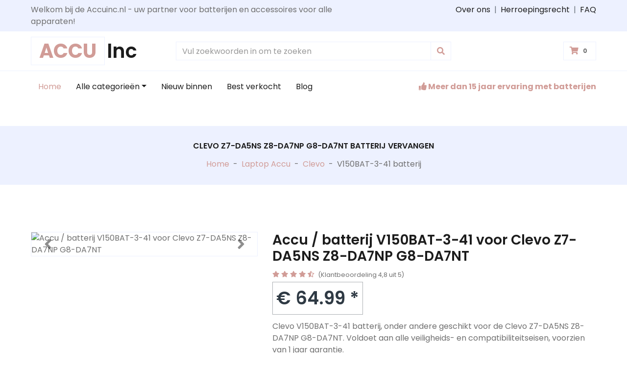

--- FILE ---
content_type: text/html; charset=UTF-8
request_url: https://www.accuinc.nl/detail-clevo-V150BAT-3-41-battery-model-CL7649MAY
body_size: 11724
content:
<!DOCTYPE html>
<html lang="nl">
<head>
    <meta charset="utf-8">
    <meta content="width=device-width, initial-scale=1.0" name="viewport">
    <meta name="csrf-token" content="1cVn7CXx98k4DntbcGrukkUleioheJDCLGh1T1o8">
    <meta name="robots" content="index,follow" />
    <title>Accu / batterij V150BAT-3-41 voor Clevo Z7-DA5NS Z8-DA7NP G8-DA7NT</title>
    <meta name="keywords"  content="Clevo Z7-DA5NS Z8-DA7NP G8-DA7NT batterij vervangen, V150BAT-3-41, Clevo V150BAT-3-41,V150BAT-3-41 batterij,batterij Clevo Z7-DA5NS Z8-DA7NP G8-DA7NT,Clevo model V150BAT-3-41 11.55V 41Wh,V150BAT-3-41 41Wh 11.55V,Clevo V150BAT-3-41 Laptop Accu,batterij Clevo V150BAT-3-41,Clevo V150BAT-3-41 Accu vervangen.">
    <meta name="description"  content="Zoek niet langer, deze V150BAT-3-41 batterij is perfect voor uw apparaat! Deze accu is betaalbaar, direct leverbaar en op maat gemaakt voor uw Clevo Z7-DA5NS Z8-DA7NP G8-DA7NT.Wees gerust om een Clevo V150BAT-3-41 batterij vervangen te kopen!">
    <meta property="og:title"  content="Accu / batterij V150BAT-3-41 voor Clevo Z7-DA5NS Z8-DA7NP G8-DA7NT"/>
    <meta property="og:description"  content="Zoek niet langer, deze V150BAT-3-41 batterij is perfect voor uw apparaat! Deze accu is betaalbaar, direct leverbaar en op maat gemaakt voor uw Clevo Z7-DA5NS Z8-DA7NP G8-DA7NT.Wees gerust om een Clevo V150BAT-3-41 batterij vervangen te kopen!"/>
    <meta property="twitter:title" content="Accu / batterij V150BAT-3-41 voor Clevo Z7-DA5NS Z8-DA7NP G8-DA7NT"/>
    <meta property="twitter:description" content="Zoek niet langer, deze V150BAT-3-41 batterij is perfect voor uw apparaat! Deze accu is betaalbaar, direct leverbaar en op maat gemaakt voor uw Clevo Z7-DA5NS Z8-DA7NP G8-DA7NT.Wees gerust om een Clevo V150BAT-3-41 batterij vervangen te kopen!"/>
    <meta name="twitter:card" content="product"/>
    <meta name="twitter:site" content="Accuinc"/>
    <meta property="twitter:image" content="https://www.batteriexpert.com/img/V150BAT-3-41.jpg"/>
    <meta property="og:locale" content="nl-NL" />
    <meta property="og:type" content="product"/>
    <meta property="og:url" content="https://www.accuinc.nl/detail-Clevo-V150BAT-3-41-battery-model-CL7649MAY"/>
    <meta property="product:modified_time" content="2023-05-12 00:00:00" />
    <meta property="og:site_name" content="Accuinc.nl">
    <meta property="og:image" content="https://www.batteriexpert.com/img/V150BAT-3-41.jpg"/>
    <meta property="product:brand" content="Clevo"/>
    <meta property="product:price" content="€ 64.99"/>
    <meta property="product:condition" content="Nuova" />
    <meta itemprop="copyrightHolder" content="Accuinc.nl"/>
    <meta name="author" content="Accuinc.nl"/>
        <link rel="canonical" href="https://www.accuinc.nl/detail-Clevo-V150BAT-3-41-battery-model-CL7649MAY">
    <script type="application/ld+json">
    {
      "@context": "https://schema.org/",
      "@type": "Product",
            "name": "Clevo Z7-DA5NS Z8-DA7NP G8-DA7NT accu vervangen",
      "image": [
        "https://www.batteriexpert.com/img/V150BAT-3-41.jpg"
       ],
      "description": "Bestel nu uw Clevo Z7-DA5NS Z8-DA7NP G8-DA7NT batterij vervangen - V150BAT-3-41 voor €64.99 bij Accuinc.nl, met snelle levering en veilige betaling!",
            "sku": "CL7649MAY",
      "mpn": "V150BAT-3-41",
      "brand": {
        "@type": "Brand",
        "name": "Clevo"
      },
      "review": {
        "@type": "Review",
        "reviewRating": {
          "@type": "Rating",
          "ratingValue": 4,
          "bestRating": 5
        },
        "author": {
          "@type": "Person",
          "name": "Accuinc.nl"
        }
      },
      "aggregateRating": {
        "@type": "AggregateRating",
        "ratingValue": 4.4,
        "reviewCount": 89
      },
      "offers": {
        "@type": "Offer",
        "url": "https://www.accuinc.nl/detail-Clevo-V150BAT-3-41-battery-model-CL7649MAY",
        "priceCurrency": "EUR",
        "price": 64.99,
        "priceValidUntil": "2026-01-22",
        "itemCondition": "https://schema.org/UsedCondition",
        "availability": "https://schema.org/InStock"
      }
    }
    </script>
    <link href="/static/css/css2.css" rel="stylesheet">

    <link href="/static/css/all.min.css" rel="stylesheet">

    <link href="/static/css/owl.carousel.min.css" rel="stylesheet">

    <link href="/static/css/style.css" rel="stylesheet">
    <link rel="stylesheet" href="/static/css/custom.css">
    <script src="https://analytics.ahrefs.com/analytics.js" data-key="wt0o6NYaLp3K3gEngTJpmw" async></script>
    <style >[wire\:loading], [wire\:loading\.delay], [wire\:loading\.inline-block], [wire\:loading\.inline], [wire\:loading\.block], [wire\:loading\.flex], [wire\:loading\.table], [wire\:loading\.grid], [wire\:loading\.inline-flex] {display: none;}[wire\:loading\.delay\.shortest], [wire\:loading\.delay\.shorter], [wire\:loading\.delay\.short], [wire\:loading\.delay\.long], [wire\:loading\.delay\.longer], [wire\:loading\.delay\.longest] {display:none;}[wire\:offline] {display: none;}[wire\:dirty]:not(textarea):not(input):not(select) {display: none;}input:-webkit-autofill, select:-webkit-autofill, textarea:-webkit-autofill {animation-duration: 50000s;animation-name: livewireautofill;}@keyframes livewireautofill { from {} }</style>
    <style>
        @media  screen and (max-width: 1500px) {
            .menu-custom{

                width: 880px;height: 340px;
            }
        }

        @media  screen and (min-width: 1500px){
            .menu-custom{

                width: 800px;height: 300px;
            }
        }
    </style>
    <!-- Google tag (gtag.js) -->
<script async src="https://www.googletagmanager.com/gtag/js?id=G-K7L7DJ6JHH"></script>
<meta name="google-site-verification" content="9uxK5aeNQfv491LOemj0hSp8PaVv31L7_IfqHXjx2OM" />
<script>
  window.dataLayer = window.dataLayer || [];
  function gtag(){dataLayer.push(arguments);}
  gtag('js', new Date());

  gtag('config', 'G-K7L7DJ6JHH');
</script>
</head>
<body>

<div class="container-fluid">
    <div class="row bg-secondary py-2 px-xl-5">
    <div class="col-lg-7 text-center text-lg-left">
            <div class="d-inline-flex align-items-center">
            Welkom bij de Accuinc.nl - uw partner voor batterijen en accessoires voor alle apparaten!
        </div>
        </div>
        <div class="col-lg-5 d-none d-lg-block text-lg-right">
            <div class="d-inline-flex align-items-center">

                <a class="text-dark" href="https://www.accuinc.nl/about-us">Over ons</a>
                <span class="text-muted px-2">|</span>
                <a class="text-dark" href="https://www.accuinc.nl/return">Herroepingsrecht</a>
                <span class="text-muted px-2">|</span>
                <a class="text-dark" href="https://www.accuinc.nl/faq">FAQ</a>

            </div>
        </div>

    </div>
    <div class="row align-items-center py-3 px-xl-5">
        <div class="col-lg-3 d-none d-lg-block">
            <a href="https://www.accuinc.nl" class="text-decoration-none">
                <h3 class="m-0 display-5 font-weight-semi-bold" style="font-size: 2.5rem;" title="BATTERIJEN EN LADERS - Beste prestaties voor een goede prijs!"><span
                        class="text-primary font-weight-bold border px-3 mr-1">ACCU</span>Inc</h3>
            </a>
        </div>
        <div class="col-lg-6 col-6 text-left">
            <form action="https://www.accuinc.nl/search" method="get" id="search">
                <div class="input-group">
                    <input type="text" class="form-control" name="k" placeholder="Vul zoekwoorden in om te zoeken">
                    <div class="input-group-append">
                        <span onclick="document.getElementById('search').submit()" class="input-group-text bg-transparent text-primary">
                            <i class="fa fa-search"></i>
                        </span>
                    </div>
                </div>
            </form>
        </div>
        <div wire:id="0u69RnVRg3FfxbFyf37a" wire:initial-data="{&quot;fingerprint&quot;:{&quot;id&quot;:&quot;0u69RnVRg3FfxbFyf37a&quot;,&quot;name&quot;:&quot;carts.header&quot;,&quot;locale&quot;:&quot;nl&quot;,&quot;path&quot;:&quot;detail-clevo-V150BAT-3-41-battery-model-CL7649MAY&quot;,&quot;method&quot;:&quot;GET&quot;,&quot;v&quot;:&quot;acj&quot;},&quot;effects&quot;:{&quot;listeners&quot;:[&quot;updateCart&quot;]},&quot;serverMemo&quot;:{&quot;children&quot;:[],&quot;errors&quot;:[],&quot;htmlHash&quot;:&quot;cd9a55c2&quot;,&quot;data&quot;:{&quot;carts&quot;:[],&quot;total&quot;:0,&quot;tax&quot;:0,&quot;subtotal&quot;:0,&quot;count&quot;:0},&quot;dataMeta&quot;:{&quot;modelCollections&quot;:{&quot;carts&quot;:{&quot;class&quot;:null,&quot;id&quot;:[],&quot;relations&quot;:[],&quot;connection&quot;:null}}},&quot;checksum&quot;:&quot;373f40d8de4802a2b6145f21052482d662c3183e54c79621c1e0ed3647d2b706&quot;}}" class="col-lg-3 col-6 text-right" x-data="{open:false}">

    <a href="javascript:;" class="btn border" @click="open = true">
        <i class="fas fa-shopping-cart text-primary"></i>
        <span class="badge">0</span>
    </a>
    <div  class="cart-modal" :class="open?'cart-modal'+' '+'show':'cart-model' "  x-show="open" @click.outside="open = false">
        <ul class="list-group">
            <li class="list-group-item">
                <h4>WINKELWAGEN</h4>
            </li>
                        <li class="list-group-item d-flex justify-content-between">
                <span>Subtotaal</span><span>0 €</span>
            </li>
            <li class="list-group-item d-flex justify-content-between">
                <span>Verzending</span><span>0 €</span>
            </li>
            <li class="list-group-item d-flex justify-content-between">
                <span>BTW</span><span>0 €</span>
            </li>
            <li class="list-group-item d-flex justify-content-between">
                <span>Totaal</span><span>0 €</span>
            </li>
            <li class="list-group-item text-right">
                <a href="https://www.accuinc.nl/carts" class="btn btn-success btn-md">
                Winkelmandje openen
                    <i class="fa fa-shopping-cart" aria-hidden="true"></i>
                </a>
            </li>
        </ul>
    </div>

</div>

<!-- Livewire Component wire-end:0u69RnVRg3FfxbFyf37a -->    </div>
</div>
<div class="container-fluid mb-5">
    <div class="row border-top px-xl-5">
        
        <div class="col-lg-12">
            <nav class="navbar navbar-expand-lg bg-light navbar-light py-3 py-lg-0 px-0">
                <a href="https://www.accuinc.nl" class="text-decoration-none d-block d-lg-none">
                    <h3 class="m-0 display-5 font-weight-semi-bold" style="font-size: 2.5rem;"><span
                            class="text-primary font-weight-bold border px-3 mr-1">ACCU</span>Inc</h3>
                </a>
                <button type="button" class="navbar-toggler" data-toggle="collapse" data-target="#navbarCollapse">
                    <span class="navbar-toggler-icon"></span>
                </button>
                <div class="collapse navbar-collapse justify-content-between" id="navbarCollapse">
                    <div class="navbar-nav mr-auto py-0">
                        <a href="/" class="nav-item nav-link active">Home</a>
                        <div class="nav-item dropdown">
                            <a href="#" class="nav-link dropdown-toggle" data-toggle="dropdown">Alle categorieën</a>
                            <div class="dropdown-menu rounded-0 m-0 menu-custom" style="height: 550px;width: 1100px;">
                                                                <a href="https://www.accuinc.nl/category/1/Laptop+Adapter" class="dropdown-item"><i class="fa fa-angle-right"></i> Laptop Adapter</a>
                                                                <a href="https://www.accuinc.nl/category/2/Laptop+Battery" class="dropdown-item"><i class="fa fa-angle-right"></i> Laptop Accu</a>
                                                                <a href="https://www.accuinc.nl/category/3/Tablet+Battery" class="dropdown-item"><i class="fa fa-angle-right"></i> Tablet Accu</a>
                                                                <a href="https://www.accuinc.nl/category/4/Smartphone+Battery" class="dropdown-item"><i class="fa fa-angle-right"></i> Mobiele Telefoon Accu</a>
                                                                <a href="https://www.accuinc.nl/category/5/Smart+Watch+Battery" class="dropdown-item"><i class="fa fa-angle-right"></i> Smartwatch accu</a>
                                                                <a href="https://www.accuinc.nl/category/6/PLC+Battery" class="dropdown-item"><i class="fa fa-angle-right"></i> PLC Accu&#039;s</a>
                                                                <a href="https://www.accuinc.nl/category/7/Bluetooth+Speakers+Battery" class="dropdown-item"><i class="fa fa-angle-right"></i> Bluetooth speaker Accu</a>
                                                                <a href="https://www.accuinc.nl/category/8/LED+%26+LCD+TVs+Cable" class="dropdown-item"><i class="fa fa-angle-right"></i> LED &amp; LCD TV&#039;s Kabel</a>
                                                                <a href="https://www.accuinc.nl/category/9/Power+Supply" class="dropdown-item"><i class="fa fa-angle-right"></i> PC Voeding</a>
                                                                <a href="https://www.accuinc.nl/category/10/AC+Adapter" class="dropdown-item"><i class="fa fa-angle-right"></i> AC / AC voeding</a>
                                                                <a href="https://www.accuinc.nl/category/11/Barcode+Scanners+Battery" class="dropdown-item"><i class="fa fa-angle-right"></i> Barcode Scanner Accu&#039;s</a>
                                                                <a href="https://www.accuinc.nl/category/12/Camera+Battery" class="dropdown-item"><i class="fa fa-angle-right"></i> Camera Accu</a>
                                                                <a href="https://www.accuinc.nl/category/13/Capacitors+Battery" class="dropdown-item"><i class="fa fa-angle-right"></i> Condensator-Accu</a>
                                                                <a href="https://www.accuinc.nl/category/14/GPS+Battery" class="dropdown-item"><i class="fa fa-angle-right"></i> GPS Accu&#039;s</a>
                                                                <a href="https://www.accuinc.nl/category/15/Medical+Battery" class="dropdown-item"><i class="fa fa-angle-right"></i> Medische Accu&#039;s</a>
                                                                <a href="https://www.accuinc.nl/category/16/Mouse+Battery" class="dropdown-item"><i class="fa fa-angle-right"></i> Muis Accu</a>
                                                                <a href="https://www.accuinc.nl/category/17/PLC+Cable" class="dropdown-item"><i class="fa fa-angle-right"></i> PLC Kabel</a>
                                                                <a href="https://www.accuinc.nl/category/18/Power+Tool+Battery" class="dropdown-item"><i class="fa fa-angle-right"></i> Gereedschap Accu</a>
                                                                <a href="https://www.accuinc.nl/category/19/Radio+Communication+Battery" class="dropdown-item"><i class="fa fa-angle-right"></i> Walkie Talkie Accu&#039;s</a>
                                                                <a href="https://www.accuinc.nl/category/20/Wireless+Router+Battery" class="dropdown-item"><i class="fa fa-angle-right"></i> Wireless Router Accu</a>
                                                                <a href="https://www.accuinc.nl/category/21/Electronic+Batteries" class="dropdown-item"><i class="fa fa-angle-right"></i> Compatibele Accu</a>
                                                                <a href="https://www.accuinc.nl/category/22/Headphones+Battery" class="dropdown-item"><i class="fa fa-angle-right"></i> Hoofdtelefoon Accu</a>
                                                                <a href="https://www.accuinc.nl/category/23/Toys+Battery" class="dropdown-item"><i class="fa fa-angle-right"></i> Speelgoed Accu</a>
                                                                <a href="https://www.accuinc.nl/category/25/Keyboard+Battery" class="dropdown-item"><i class="fa fa-angle-right"></i> Toetsenbord Accu</a>
                                                                <a href="https://www.accuinc.nl/category/26/POS+Terminals+%26+Machines" class="dropdown-item"><i class="fa fa-angle-right"></i> Pinautomaat Accu</a>
                                                                <a href="https://www.accuinc.nl/category/27/Test+Equipment+Battery" class="dropdown-item"><i class="fa fa-angle-right"></i> Meetapparatuur Accu&#039;s</a>
                                                                <a href="https://www.accuinc.nl/category/28/Vacuum+Cleaner+Battery" class="dropdown-item"><i class="fa fa-angle-right"></i> Stofzuiger Accu&#039;s</a>
                                                                <a href="https://www.accuinc.nl/category/29/Printers+Battery" class="dropdown-item"><i class="fa fa-angle-right"></i> Printer Accu</a>
                                                                <a href="https://www.accuinc.nl/category/30/Drone+Battery" class="dropdown-item"><i class="fa fa-angle-right"></i> Drone Accu&#039;s</a>
                                                                <a href="https://www.accuinc.nl/category/31/Crane+Remote+Control+Battery" class="dropdown-item"><i class="fa fa-angle-right"></i> Kranen Afstandsbediening Accu</a>
                                                                <a href="https://www.accuinc.nl/category/32/Radio+Equipment+Battery+Chargers" class="dropdown-item"><i class="fa fa-angle-right"></i> Opladers voor Radioapparatuur</a>
                                                                <a href="https://www.accuinc.nl/category/33/Survey+Equipment+Charger" class="dropdown-item"><i class="fa fa-angle-right"></i> Opladers voor Meetapparatuur</a>
                                                                <a href="https://www.accuinc.nl/category/34/Game+Console+Battery" class="dropdown-item"><i class="fa fa-angle-right"></i> Gameconsoles Accu</a>
                                                                <a href="https://www.accuinc.nl/category/35/Apple+iPod+Battery" class="dropdown-item"><i class="fa fa-angle-right"></i> Apple iPod Accu</a>
                                                                <a href="https://www.accuinc.nl/category/36/Key+Fob+Battery" class="dropdown-item"><i class="fa fa-angle-right"></i> Sleutelhanger Accu</a>
                                                                <a href="https://www.accuinc.nl/category/37/Vacuum+Robot+Battery" class="dropdown-item"><i class="fa fa-angle-right"></i> Stofzuiger Robot Accu</a>
                                                                <a href="https://www.accuinc.nl/category/38/MP3+Audio+Player+Battery" class="dropdown-item"><i class="fa fa-angle-right"></i> MP3 Accu</a>
                                                                <a href="https://www.accuinc.nl/category/39/Button+Cell+Battery" class="dropdown-item"><i class="fa fa-angle-right"></i> Batterijen Knoopcelbatterijen</a>
                                                                <a href="https://www.accuinc.nl/category/40/Standard+Battery" class="dropdown-item"><i class="fa fa-angle-right"></i> Batterijen Standaard</a>
                                                                <a href="https://www.accuinc.nl/category/41/Crane+Remote+Control+Battery+Charger" class="dropdown-item"><i class="fa fa-angle-right"></i> Opladers voor Kranen Afstandsbediening</a>
                                                                <a href="https://www.accuinc.nl/category/42/Camcorder+Battery" class="dropdown-item"><i class="fa fa-angle-right"></i> Videocamera Accu</a>
                                                                <a href="https://www.accuinc.nl/category/43/Electric+Scooter+and+Hoverboard+Battery" class="dropdown-item"><i class="fa fa-angle-right"></i> E-Scooter en Hoverboard Accu</a>
                                                                <a href="https://www.accuinc.nl/category/44/USB+Cables" class="dropdown-item"><i class="fa fa-angle-right"></i> USB Kabels</a>
                                                                <a href="https://www.accuinc.nl/category/45/Hair+Clipper+and+Shaver+Battery" class="dropdown-item"><i class="fa fa-angle-right"></i> Scheerapparaat Accu</a>
                                                                <a href="https://www.accuinc.nl/category/46/Video+Doorbell+Battery" class="dropdown-item"><i class="fa fa-angle-right"></i> Videodeurbel Accu</a>
                                                                <a href="https://www.accuinc.nl/category/47/Alarm+Battery" class="dropdown-item"><i class="fa fa-angle-right"></i> Alarmsystemen Accu</a>
                                                            </div>
                        </div>
                        <a href="https://www.accuinc.nl/new-products" class="nav-item nav-link">Nieuw binnen</a>
                        <a href="https://www.accuinc.nl/hot-products" class="nav-item nav-link">Best verkocht</a>
                        <a href="https://www.accuinc.nl/blog/" class="nav-item nav-link">Blog</a>
                    </div>
                    <div class="navbar-nav ml-auto py-0">
                    <!-- <div class="text-primary mr-2">
                        <small class="fas fa-star"></small>
                        <small class="fas fa-star"></small>
                        <small class="fas fa-star"></small>
                        <small class="fas fa-star"></small>
                        <small class="fas fa-star-half-alt"></small>
                    </div> -->
                        <span style="font-weight: bold;color: #d19c97!important"><i class="fa fa-thumbs-up"></i> Meer dan 15 jaar ervaring met batterijen</span>
                    </div>
                </div>
            </nav>
            
        </div>
    </div>
</div>

    <div class="container-fluid bg-secondary mb-5">
        <div class="d-flex flex-column align-items-center justify-content-center" style="min-height: 120px">
            
                        <h2 title="Clevo Z7-DA5NS Z8-DA7NP G8-DA7NT batterij Vervangen" class="font-weight-semi-bold text-uppercase mb-3" style="font-size:16px;">Clevo Z7-DA5NS Z8-DA7NP G8-DA7NT batterij Vervangen</h2>
                        
            <div class="d-inline-flex">
                <p class="m-0"><a href="/">Home</a></p>
                <p class="m-0 px-2">-</p>
                <p class="m-0"><a href="https://www.accuinc.nl/category/2/Laptop+Battery">Laptop Accu</a></p>
                <p class="m-0 px-2">-</p>
                <p class="m-0"><a href="https://www.accuinc.nl/brand/2/Clevo">Clevo</a></p>
                <p class="m-0 px-2">-</p>
                <p class="m-0">
                                V150BAT-3-41 batterij
                                </p>
            </div>
        </div>
    </div>
    <div class="container-fluid py-5">
        <div class="row px-xl-5">
            <div class="col-lg-5 pb-5">
                <div id="product-carousel" class="carousel slide" data-ride="carousel">
                    <div class="carousel-inner border">
                                                    <div class="carousel-item active">
                                <img class="w-100 h-100" src="https://www.batteriexpert.com/img/V150BAT-3-41.jpg" alt="Accu / batterij V150BAT-3-41 voor Clevo Z7-DA5NS Z8-DA7NP G8-DA7NT " title="Accu / batterij V150BAT-3-41 voor Clevo Z7-DA5NS Z8-DA7NP G8-DA7NT ">
                            </div>
                                            </div>
                    <a class="carousel-control-prev" href="#product-carousel" data-slide="prev">
                        <i class="fa fa-2x fa-angle-left text-dark"></i>
                    </a>
                    <a class="carousel-control-next" href="#product-carousel" data-slide="next">
                        <i class="fa fa-2x fa-angle-right text-dark"></i>
                    </a>
                </div>
            </div>
            <div class="col-lg-7 pb-5">
                
                                <h1 title="Accu / batterij V150BAT-3-41 voor Clevo Z7-DA5NS Z8-DA7NP G8-DA7NT" class="font-weight-semi-bold" style="font-size:1.75rem;">Accu / batterij V150BAT-3-41 voor Clevo Z7-DA5NS Z8-DA7NP G8-DA7NT</h1>
                                <div class="d-flex mb-3">
                    <div class="text-primary mr-2">
                        <small class="fas fa-star"></small>
                        <small class="fas fa-star"></small>
                        <small class="fas fa-star"></small>
                        <small class="fas fa-star"></small>
                        <small class="fas fa-star-half-alt"></small>
                    </div>
                    <small class="pt-1">(Klantbeoordeling 4,8 uit 5)</small>
                </div>
                <h3 class="font-weight-semi-bold mb-4"><span style="color: #2F3A44 !important;border: 1px solid #ACB0B4;padding: 7px 7px 7px 7px;font-size: 1.3em;background-color: #fff;">€ 64.99 *</span></h3>
                <p class="mb-4">
                                Clevo V150BAT-3-41 batterij, onder andere geschikt voor de Clevo Z7-DA5NS Z8-DA7NP G8-DA7NT. Voldoet aan alle veiligheids- en compatibiliteitseisen, voorzien van 1 jaar garantie.
                                </p>
                <div class="d-flex mb-3">
                    <p class="text-dark  mb-0 mr-3" ><span style="color: #12ab1d;font-weight: 700;">Op voorraad, direct leverbaar. <img src="/static/picture/voorraadstatus_5.png" alt="Voorraadstatus"></span></p>
                </div>
                <div class="d-flex mb-3">
                    <p class="text-dark  mb-0 mr-3">SKU: <a href="https://www.accuinc.nl/model-Clevo-V150BAT-3-41-battery-model-CL7649MAY">CL7649MAY</a> </p>
                </div>
                <div class="d-flex mb-3">
                        <p class="text-dark  mb-0 mr-3">Conditie:Nieuw</p>
                    </div>
                <div class="d-flex mb-3">
                    <p class="text-dark  mb-0 mr-3">categorieën: <a
                            href="https://www.accuinc.nl/category/2/Laptop+Battery">Laptop Accu</a>
                    </p>
                </div>
                <div class="d-flex mb-3">
                        <p class="text-dark  mb-0 mr-3">Li-ion  / 11.55V  / 41Wh</p>
                    </div>
                                <form action="https://www.accuinc.nl/carts" method="POST">
                <div class="d-flex align-items-center mb-4 pt-2">
                        <input type="hidden" name="_token" value="1cVn7CXx98k4DntbcGrukkUleioheJDCLGh1T1o8">                    <div class="input-group quantity mr-3" style="width: 130px;">
                        <div class="input-group-btn">
                            <button type="button" class="btn btn-primary btn-minus">
                                <i class="fa fa-minus"></i>
                            </button>
                        </div>
                        <input type="hidden" name="pid" value="1744062">
                        <input type="hidden" name="jian" value="V150BAT-3-41">
                        <input type="text" name="qty" class="form-control bg-secondary text-center" value="1">
                        <div class="input-group-btn">
                            <button type="button" class="btn btn-primary btn-plus">
                                <i class="fa fa-plus"></i>
                            </button>
                        </div>
                    </div>
                                            <button class="btn btn-primary px-3"><i class="fa fa-shopping-cart mr-1"></i> BESTELLEN
                        </button>
                                    </div>
                </form>
                    <p class="text-dark font-weight-medium mb-0 mr-2"><font style="vertical-align: inherit;color: rgb(0, 128, 0);">+</font> Gratis verzending</p>
                                        <p class="text-dark font-weight-medium mb-0 mr-2"><font style="vertical-align: inherit;color: rgb(0, 128, 0);">+</font> Accu gaat langer mee dan origineel.</p>
                    <p class="text-dark font-weight-medium mb-0 mr-2"><font style="vertical-align: inherit;color: rgb(0, 128, 0);">+</font> 100% compatibel zonder nadelige effecten.</p>
                                        <p class="text-dark font-weight-medium mb-0 mr-2"><font style="vertical-align: inherit;color: rgb(0, 128, 0);">+</font> Bespaart enorm op de aanschafprijs.</p>
                    <hr>
                <div class="d-flex pt-2">
                    <p class="text-dark font-weight-medium mb-0 mr-2"><a href="#tab-pane-1"> ⇣ Lees volledige productinformatie</a></p>
                </div>
            </div>
        </div>
        <div class="row px-xl-5">
            <div class="col">
                <div class="nav nav-tabs justify-content-center border-secondary mb-4">
                    <a class="nav-item nav-link active" data-toggle="tab" href="#tab-pane-1">Compatibiliteitslijst</a>
                    <a class="nav-item nav-link" data-toggle="tab" href="#tab-pane-2">Beschrijving</a>
                    <a class="nav-item nav-link" data-toggle="tab" href="#tab-pane-3">Betaling & Verzending</a>
                </div>
                <div class="tab-content">
                    <div class="tab-pane fade show active" id="tab-pane-1">
                        <h2 class="mb-3" style="font-size: 1.5rem;">Geschikt voor de volgende partnummers</h2>
                        <ul style="padding:0;">
                                                
                                                            <li style="display: inline-block;border-bottom: 1px dotted #DAE0E2;line-height: 1.3;margin-top: -1px;padding: 8px 10px 8px 0;width: 24%;vertical-align: top;word-wrap: break-word;">V150BAT-3-41</li>
                                                    
                                                </ul>
                        <h2 class="mb-3" style="font-size: 1.5rem;">Compatible met de volgende modellen</h2>
                        <p>Clevo Z7-DA5NS Z8-DA7NP G8-DA7NT</p>
                                                <p>Let op dat er twee verschillende spanningen kunnen zijn (11.1V en 14.8V) die samenhangen met hetzelfde model of onderdeelnummer. Ze zijn helemaal niet compatibel. Controleer alstublieft je originele batterijspanning voordat je een bestelling plaatst.</p>
                        <p>Een Li-Ion accu met een label van 10.8V is hetzelfde als een Li-Ion accu met een label van 11.1V.</p>
                        <p>Een Li-Ion accu met een label van 14,4V is hetzelfde als een Li-Ion accu met een label van 14.8V.</p>
                                                <!-- <p><img src="/static/picture/VeiligheidEerst.png" alt="Meerdere Intelligente Bescherming"></p> -->
                    </div>
                    <div class="tab-pane fade" id="tab-pane-2">
                                                <h2 style="font-size: 1rem;"><b>Clevo Z7-DA5NS Z8-DA7NP G8-DA7NT batterij vervangen </b>zijn van hoge kwaliteit en ontwikkeld om langdurig energie te leveren.</h2>
                        <p>Deze Clevo V150BAT-3-41 batterij:</p>
                        <p>100% compatibele</p>
                        <p>Laadt snel en gaat lang mee</p>
                        <p>Duurzaam, betrouwbaar en efficiënt</p>
                        <p>CE, FCC en ROHS gecertificeerd voor veiligheid</p>
                        <h2 class="mb-3" style="font-size: 1.3rem;">Accu geschikt voor Clevo Z7-DA5NS Z8-DA7NP G8-DA7NT, V150BAT-3-41</h2>
                        <p>Onze replica-batterij geschikt voor Clevo Z7-DA5NS Z8-DA7NP G8-DA7NT, <em>V150BAT-3-41</em> kan zonder problemen worden opgeladen met de bestaande lader of met het bestaande laadstation. Om u naast de hoge kwaliteit een hoog veiligheidsniveau te kunnen bieden, is onze vervangende batterij beschermd tegen overladen en oververhitting, zodat u absoluut veilig bent in de omgang met de batterij en er geen complicaties kunnen optreden tijdens het laadproces.</p>
                        <h2 class="mb-3" style="font-size: 1.3rem;">Veel Gestelde Vragen</h2>
                        <p><b>Hoe kies ik de juiste batterij voor mijn toestel?</b></p>
                        <p>Hoe u het juiste model kiest.</p>
                        <p>1.modeluitrusting</p>
                        <p>Het laptopmodel bevindt zich meestal aan de onderkant van het apparaat, leest het en voert het in de zoekmachine van de winkel in.</p>
                        <p>bijv. Asus K53SV / HP Pavilion G6 / MacBook Pro 13 A1278 / Clevo Z7-DA5NS Z8-DA7NP G8-DA7NT</p>
                        <p>2.batterij code</p>
                        <p>De batterijcode bevindt zich aan de binnenkant van elke batterij op het typeplaatje. Lees de code en voer deze in de zoekmachine van de winkel in.</p>
                        <p>ijv. AA-PB9NC6B / A32-M47 / BTY-L45 / <a href="https://www.accuinc.nl/detail-Clevo-V150BAT-3-41-battery-model-CL7649MAY">V150BAT-3-41</a></p>
                        <p><b>Hoe kan ik de batterijduur van mijn laptop verlengen?</b></p>
                        <p>Volg gewoon deze 5 stappen:</p>
                        <p>1.Vermijd korte oplaadtijden, aangezien de batterij in ons apparaat het aantal oplaadtijden heeft dat door de fabrikant is gespecificeerd.</p>
                        <p>2.Gebruik batterijen. Onze oplaadbare batterij is ontworpen voor gebruik. Voortdurende verwijdering van de batterij uit het apparaat heeft geen positief effect op de toestand ervan.</p>
                        <p>3.Laat geen volledige ontlading toe. De huidige lithium-ion- en lithium-polymeerbatterijen zijn extreem gevoelig voor diepe ontlading. Herhaaldelijke herhaling van een dergelijke situatie kan onherstelbare schade aan de batterij veroorzaken.</p>
                        <p>4.Let op de bedrijfstemperatuur. Temperatuur is een uiterst belangrijke factor die de levensduur van onze batterij beïnvloedt. Voor optimale temperaturen moet u het warmteafvoersysteem van uw laptop regelmatig reinigen (met perslucht of een compressor) en moet u de apparaten niet op zachte oppervlakken gebruiken (die de ventilatieopeningen kunnen belemmeren).</p>
                        <p>5.Laat de batterij rusten. Als u van plan bent om een lange pauze te nemen van het gebruik van uw laptop, verwijder dan de batterij en plaats deze op een droge, koele plaats. Het is de moeite waard om het tot ongeveer 50% te laden om een volledige ontlading te voorkomen.</p>
                                            </div>
                    <div class="tab-pane fade" id="tab-pane-3">
                        <h4 class="mb-3">Verzending</h4>
                                                <p>Alle bestellingen voor standaard verzending op alle voorraadartikelen worden binnen 1 - 2 werkdagen verzonden.</p>
                                                <p>Het is erg makkelijk voor u om de status van uw bestelling te controleren en zoek de verpakking tijdens het vervoer, zoals een e-mail met een tracking-nummer wordt verzonden naar uw e-mailadres na uw bestelling is verscheept. Tracking nummer wordt per e-mail aan koper zodra uw bestelde item wordt geleverd.</p>
                        <p>Zorg ervoor dat uw afleveradres correct is en deliverable.if u wilt adres te wijzigen, kunt u ons mailen in de tijd. Wij zijn niet verantwoordelijk voor verkeerde of onbestelbare adres.</p>
                        <p>Levertijd: 7 - 15 werkdag</p>
                        <h4 class="mb-3">Betaling</h4>
                        <p>1.PayPal (Paypal Accepteer alle online betalingen)<img src="/static/picture/PayPal_now_accepting.gif"></p>
                        <p>2.Creditkaart <img src="/static/picture/creditcard_icon.gif"></p>
                        <p>PayPal is een veilige en vertrouwde verwerking van betalingen dienst waarmee je om online te winkelen. PayPal kan gebruikt worden op Accuinc.nl te kopen met Credit Card (Visa, MasterCard, Discover en American Express), Debit Card, of E-check (dat wil zeggen met behulp van uw normale bankrekening).</p>
                        <p>Niet nodig om te registreren een paypal account, Paypal accepteren de creditcard direct now! Gratis, veiligheid en bescherming van de koper.</p>
                        <p>Stuur een e-mail naar Vraag en één van onze deskundigen helpt u graag verder.</p>
                        <p>Customer Service: info@accuinc.nl</p>
                        <p><b>Hoe te betalen zonder een PayPal-rekening?</b></p>
                        <p>U kunt betalen met een bankpas of creditcard.</p>
                        <p><b>Beveiliging Garantie</b></p>
                        <p>Als u met PayPal betaalt, blijven uw gegevens altijd privé. Naast uw gegevens beschermen PayPal ook uw aankopen! Dus als u niet ontvangt wat u besteld heeft, kunt u het aankoopbedrag terug krijgen.</p>
                        <p><img src="/static/picture/credit-card-marks.png"></p>
                    </div>
                </div>
            </div>
        </div>
    </div>
    <div class="container-fluid py-5">
        <div class="text-center mb-4">
            <h3 class="section-title px-5"><span class="px-2">Klanten kochten ook</span></h3>
        </div>
        <div class="row px-xl-5">
            <div class="col">
                <div class="owl-carousel related-carousel">
                                        <div class="card product-item border-0">
                        <div
                            class="card-header product-img position-relative overflow-hidden bg-transparent border p-0">
                            <img class="img-fluid w-100" src="https://www.batteriexpert.com/img/586075-3S1P.jpg" alt="586075-3S1P">
                        </div>
                        <div class="card-body border-left border-right text-center p-0 pt-4 pb-3">
                        <a href="https://www.accuinc.nl/detail-Hasee-586075-3S1P-battery-model-2510BA1006L">      
                        <h6 class="mb-3">
                            <span style="font-size:16px;font-weight:bold;color: #2297cf;">586075-3S1P</span><br>
                                                        Batterij voor Hasee X5-2021S5
                                                        </h6>
                            <a href="https://www.accuinc.nl/detail-Hasee-586075-3S1P-battery-model-2510BA1006L">  
                            <div class="d-flex justify-content-center">
                                <h6>59.89€</h6>
                                <h6 class="text-muted ml-2">
                                    <del>74.86€</del>
                                </h6>
                            </div>
                        </div>
                        <div class="card-footer d-flex justify-content-between bg-light border">
                            <a href="https://www.accuinc.nl/detail-Hasee-586075-3S1P-battery-model-2510BA1006L" class="btn btn-sm text-dark p-0"><i class="fas fa-eye text-primary mr-1"></i>Meer informatie</a>
                            <a href="javascript:;" onclick="addToCart('')" class="btn btn-sm text-dark p-0"><i
                                    class="fas fa-shopping-cart text-primary mr-1"></i>In winkelwagen</a>
                        </div>
                    </div>
                                        <div class="card product-item border-0">
                        <div
                            class="card-header product-img position-relative overflow-hidden bg-transparent border p-0">
                            <img class="img-fluid w-100" src="https://www.batteriexpert.com/img/L23C2PG3(1).jpg" alt="L23B2PG3">
                        </div>
                        <div class="card-body border-left border-right text-center p-0 pt-4 pb-3">
                        <a href="https://www.accuinc.nl/detail-Lenovo-L23B2PG3-battery-model-2510BA1043L">      
                        <h6 class="mb-3">
                            <span style="font-size:16px;font-weight:bold;color: #2297cf;">L23B2PG3</span><br>
                                                        Batterij voor Lenovo L23B2PG3
                                                        </h6>
                            <a href="https://www.accuinc.nl/detail-Lenovo-L23B2PG3-battery-model-2510BA1043L">  
                            <div class="d-flex justify-content-center">
                                <h6>64.99€</h6>
                                <h6 class="text-muted ml-2">
                                    <del>81.24€</del>
                                </h6>
                            </div>
                        </div>
                        <div class="card-footer d-flex justify-content-between bg-light border">
                            <a href="https://www.accuinc.nl/detail-Lenovo-L23B2PG3-battery-model-2510BA1043L" class="btn btn-sm text-dark p-0"><i class="fas fa-eye text-primary mr-1"></i>Meer informatie</a>
                            <a href="javascript:;" onclick="addToCart('')" class="btn btn-sm text-dark p-0"><i
                                    class="fas fa-shopping-cart text-primary mr-1"></i>In winkelwagen</a>
                        </div>
                    </div>
                                        <div class="card product-item border-0">
                        <div
                            class="card-header product-img position-relative overflow-hidden bg-transparent border p-0">
                            <img class="img-fluid w-100" src="https://www.batteriexpert.com/img/AEC485494-1S2P(1).jpg" alt="AEC485494-1S2P">
                        </div>
                        <div class="card-body border-left border-right text-center p-0 pt-4 pb-3">
                        <a href="https://www.accuinc.nl/detail-RTDPART-AEC485494-1S2P-battery-model-2510BA1022L">      
                        <h6 class="mb-3">
                            <span style="font-size:16px;font-weight:bold;color: #2297cf;">AEC485494-1S2P</span><br>
                                                        Batterij voor RTDPART AEC485494-1S2P
                                                        </h6>
                            <a href="https://www.accuinc.nl/detail-RTDPART-AEC485494-1S2P-battery-model-2510BA1022L">  
                            <div class="d-flex justify-content-center">
                                <h6>39.98€</h6>
                                <h6 class="text-muted ml-2">
                                    <del>49.97€</del>
                                </h6>
                            </div>
                        </div>
                        <div class="card-footer d-flex justify-content-between bg-light border">
                            <a href="https://www.accuinc.nl/detail-RTDPART-AEC485494-1S2P-battery-model-2510BA1022L" class="btn btn-sm text-dark p-0"><i class="fas fa-eye text-primary mr-1"></i>Meer informatie</a>
                            <a href="javascript:;" onclick="addToCart('')" class="btn btn-sm text-dark p-0"><i
                                    class="fas fa-shopping-cart text-primary mr-1"></i>In winkelwagen</a>
                        </div>
                    </div>
                                        <div class="card product-item border-0">
                        <div
                            class="card-header product-img position-relative overflow-hidden bg-transparent border p-0">
                            <img class="img-fluid w-100" src="https://www.batteriexpert.com/img/U3674113P-2S1P.jpg" alt="U3674113P-2S1P">
                        </div>
                        <div class="card-body border-left border-right text-center p-0 pt-4 pb-3">
                        <a href="https://www.accuinc.nl/detail-RTDPART-U3674113P-2S1P-battery-model-2510BA1023L">      
                        <h6 class="mb-3">
                            <span style="font-size:16px;font-weight:bold;color: #2297cf;">U3674113P-2S1P</span><br>
                                                        Batterij voor RTDPART U3674113P-2S1P
                                                        </h6>
                            <a href="https://www.accuinc.nl/detail-RTDPART-U3674113P-2S1P-battery-model-2510BA1023L">  
                            <div class="d-flex justify-content-center">
                                <h6>54.88€</h6>
                                <h6 class="text-muted ml-2">
                                    <del>68.60€</del>
                                </h6>
                            </div>
                        </div>
                        <div class="card-footer d-flex justify-content-between bg-light border">
                            <a href="https://www.accuinc.nl/detail-RTDPART-U3674113P-2S1P-battery-model-2510BA1023L" class="btn btn-sm text-dark p-0"><i class="fas fa-eye text-primary mr-1"></i>Meer informatie</a>
                            <a href="javascript:;" onclick="addToCart('')" class="btn btn-sm text-dark p-0"><i
                                    class="fas fa-shopping-cart text-primary mr-1"></i>In winkelwagen</a>
                        </div>
                    </div>
                                        <div class="card product-item border-0">
                        <div
                            class="card-header product-img position-relative overflow-hidden bg-transparent border p-0">
                            <img class="img-fluid w-100" src="https://www.batteriexpert.com/img/C22N2207.jpg" alt="C22N2207">
                        </div>
                        <div class="card-body border-left border-right text-center p-0 pt-4 pb-3">
                        <a href="https://www.accuinc.nl/detail-Asus-C22N2207-battery-model-2512BA1112L">      
                        <h6 class="mb-3">
                            <span style="font-size:16px;font-weight:bold;color: #2297cf;">C22N2207</span><br>
                                                        Batterij voor ASUS Vivobook 15i 2023 Series: i5-13500H
                                                        </h6>
                            <a href="https://www.accuinc.nl/detail-Asus-C22N2207-battery-model-2512BA1112L">  
                            <div class="d-flex justify-content-center">
                                <h6>71.99€</h6>
                                <h6 class="text-muted ml-2">
                                    <del>89.99€</del>
                                </h6>
                            </div>
                        </div>
                        <div class="card-footer d-flex justify-content-between bg-light border">
                            <a href="https://www.accuinc.nl/detail-Asus-C22N2207-battery-model-2512BA1112L" class="btn btn-sm text-dark p-0"><i class="fas fa-eye text-primary mr-1"></i>Meer informatie</a>
                            <a href="javascript:;" onclick="addToCart('')" class="btn btn-sm text-dark p-0"><i
                                    class="fas fa-shopping-cart text-primary mr-1"></i>In winkelwagen</a>
                        </div>
                    </div>
                                        <div class="card product-item border-0">
                        <div
                            class="card-header product-img position-relative overflow-hidden bg-transparent border p-0">
                            <img class="img-fluid w-100" src="https://www.batteriexpert.com/img/B14GA(1).jpg" alt="B14GA">
                        </div>
                        <div class="card-body border-left border-right text-center p-0 pt-4 pb-3">
                        <a href="https://www.accuinc.nl/detail-RTDPART-B14GA-battery-model-2512BA1104L">      
                        <h6 class="mb-3">
                            <span style="font-size:16px;font-weight:bold;color: #2297cf;">B14GA</span><br>
                                                        Batterij voor RTDPART B14GA 323442414S
                                                        </h6>
                            <a href="https://www.accuinc.nl/detail-RTDPART-B14GA-battery-model-2512BA1104L">  
                            <div class="d-flex justify-content-center">
                                <h6>54.98€</h6>
                                <h6 class="text-muted ml-2">
                                    <del>68.72€</del>
                                </h6>
                            </div>
                        </div>
                        <div class="card-footer d-flex justify-content-between bg-light border">
                            <a href="https://www.accuinc.nl/detail-RTDPART-B14GA-battery-model-2512BA1104L" class="btn btn-sm text-dark p-0"><i class="fas fa-eye text-primary mr-1"></i>Meer informatie</a>
                            <a href="javascript:;" onclick="addToCart('')" class="btn btn-sm text-dark p-0"><i
                                    class="fas fa-shopping-cart text-primary mr-1"></i>In winkelwagen</a>
                        </div>
                    </div>
                                        <div class="card product-item border-0">
                        <div
                            class="card-header product-img position-relative overflow-hidden bg-transparent border p-0">
                            <img class="img-fluid w-100" src="https://www.batteriexpert.com/img/499977-3S(1).jpg" alt="499977-3S">
                        </div>
                        <div class="card-body border-left border-right text-center p-0 pt-4 pb-3">
                        <a href="https://www.accuinc.nl/detail-Infinix-499977-3S-battery-model-2512BA1105L">      
                        <h6 class="mb-3">
                            <span style="font-size:16px;font-weight:bold;color: #2297cf;">499977-3S</span><br>
                                                        Batterij voor Infinix Zero Book Ultra ZL12
                                                        </h6>
                            <a href="https://www.accuinc.nl/detail-Infinix-499977-3S-battery-model-2512BA1105L">  
                            <div class="d-flex justify-content-center">
                                <h6>71.99€</h6>
                                <h6 class="text-muted ml-2">
                                    <del>89.99€</del>
                                </h6>
                            </div>
                        </div>
                        <div class="card-footer d-flex justify-content-between bg-light border">
                            <a href="https://www.accuinc.nl/detail-Infinix-499977-3S-battery-model-2512BA1105L" class="btn btn-sm text-dark p-0"><i class="fas fa-eye text-primary mr-1"></i>Meer informatie</a>
                            <a href="javascript:;" onclick="addToCart('')" class="btn btn-sm text-dark p-0"><i
                                    class="fas fa-shopping-cart text-primary mr-1"></i>In winkelwagen</a>
                        </div>
                    </div>
                                        <div class="card product-item border-0">
                        <div
                            class="card-header product-img position-relative overflow-hidden bg-transparent border p-0">
                            <img class="img-fluid w-100" src="https://www.batteriexpert.com/img/GF-647888-2S(1).jpg" alt="GF-647888-2S">
                        </div>
                        <div class="card-body border-left border-right text-center p-0 pt-4 pb-3">
                        <a href="https://www.accuinc.nl/detail-Positivo-GF-647888-2S-battery-model-2512BA1106L">      
                        <h6 class="mb-3">
                            <span style="font-size:16px;font-weight:bold;color: #2297cf;">GF-647888-2S</span><br>
                                                        Batterij voor Positivo GF-647888-2S WYC6781193P
                                                        </h6>
                            <a href="https://www.accuinc.nl/detail-Positivo-GF-647888-2S-battery-model-2512BA1106L">  
                            <div class="d-flex justify-content-center">
                                <h6>45.99€</h6>
                                <h6 class="text-muted ml-2">
                                    <del>57.49€</del>
                                </h6>
                            </div>
                        </div>
                        <div class="card-footer d-flex justify-content-between bg-light border">
                            <a href="https://www.accuinc.nl/detail-Positivo-GF-647888-2S-battery-model-2512BA1106L" class="btn btn-sm text-dark p-0"><i class="fas fa-eye text-primary mr-1"></i>Meer informatie</a>
                            <a href="javascript:;" onclick="addToCart('')" class="btn btn-sm text-dark p-0"><i
                                    class="fas fa-shopping-cart text-primary mr-1"></i>In winkelwagen</a>
                        </div>
                    </div>
                                    </div>
            </div>
        </div>
    </div>

<div class="container-fluid py-5">
        <div class="row px-xl-5">
            <div class="col">
                <div class="owl-carousel vendor-carousel">
                    <div class="vendor-item border p-4">
                        <a href="/brand/9/AcBel"><img src="/static/picture/AcBel.jpg" alt="AcBel"></a>
                    </div>
                    <div class="vendor-item border p-4">
                    <a href="/brand/4/SKY"><img src="/static/picture/Sky.jpg" alt="Sky"></a>
                    </div>
                    <div class="vendor-item border p-4">
                    <a href="/brand/6/Sanyo"><img src="/static/picture/Sanyo.jpg" alt="Sanyo"></a>
                    </div>
                    <div class="vendor-item border p-4">
                    <a href="/brand/23/Nintendo"><img src="/static/picture/NINTENDO.jpg" alt="NINTENDO"></a>
                    </div>
                    <div class="vendor-item border p-4">
                    <a href="/brand/21/Neato"><img src="/static/picture/NEATO.jpg" alt="NEATO"></a>
                    </div>
                    <div class="vendor-item border p-4">
                    <a href="/brand/14/Garmin"><img src="/static/picture/GARMIN.jpg" alt="GARMIN"></a>
                    </div>
                    <div class="vendor-item border p-4">
                    <a href="/brand/12/JVC"><img src="/static/picture/JVC.jpg" alt="JVC"></a>
                    </div>
                    <div class="vendor-item border p-4">
                    <a href="/brand/28/Hitachi"><img src="/static/picture/Hitachi.jpg" alt="Hitachi"></a>
                    </div>
                    <div class="vendor-item border p-4">
                    <a href="/brand/28/Gtech"><img src="/static/picture/GTECH.jpg" alt="GTECH"></a>
                    </div>
                    <div class="vendor-item border p-4">
                    <a href="/brand/4/Gigaset"><img src="/static/picture/GIGASET.jpg" alt="GIGASET"></a>
                    </div>
                    <div class="vendor-item border p-4">
                    <a href="/brand/29/Epson"><img src="/static/picture/EPSON.jpg" alt="EPSON"></a>
                    </div>
                    <div class="vendor-item border p-4">
                    <a href="/brand/28/Electrolux"><img src="/static/picture/ELECTROLUX.jpg" alt="ELECTROLUX"></a>
                    </div>
                    <div class="vendor-item border p-4">
                    <a href="/brand/28/Dyson"><img src="/static/picture/DYSON.jpg" alt="DYSON"></a>
                    </div>
                    <div class="vendor-item border p-4">
                    <a href="/brand/4/Doro"><img src="/static/picture/Doro.jpg" alt="Doro"></a>
                    </div>
                    <div class="vendor-item border p-4">
                    <a href="/brand/10/Delta"><img src="/static/picture/Delta.jpg" alt="Delta"></a>
                    </div>
                    <div class="vendor-item border p-4">
                    <a href="/brand/4/CAT"><img src="/static/picture/CAT.jpg" alt="CAT"></a>
                    </div>
                    <div class="vendor-item border p-4">
                    <a href="/brand/7/Bose"><img src="/static/picture/Bose.jpg" alt="Bose"></a>
                    </div>
                    <div class="vendor-item border p-4">
                    <a href="/brand/5/Apple"><img src="/static/picture/Apple.jpg" alt="Apple"></a>
                    </div>
                </div>
            </div>
        </div>
    </div>
<div class="container-fluid bg-secondary text-dark mt-5 pt-5">
    <div class="row px-xl-5 pt-5">
        <div class="col-lg-4 col-md-12 mb-5 pr-3 pr-xl-5">
            <a href="" class="text-decoration-none">
                <h3 class="mb-4 display-5 font-weight-semi-bold" style="font-size: 2.5rem;"><span class="text-primary font-weight-bold border border-white px-3 mr-1">ACCU</span>Inc</h3>
            </a>
            <p>Accuinc.nl is groothandel en importeur van accu's, batterijen en toebehoren. Een goedkope accu kopen doet u daarom bij dé accuspecialist voor bedrijven en particulieren. Wij staan voor professioneel advies, een vlotte levering, uitstekende service en accu's van absolute topkwaliteit tegen zeer scherpe prijzen!</p>
            <p><img src="/static/picture/btl-vervoerders.png" alt="SNELLE LEVERING"></p>
            
        </div>
        <div class="col-lg-8 col-md-12">
            <div class="row">
                <div class="col-md-4 mb-5">
                    <h5 class="font-weight-bold text-dark mb-4">Klantenservice</h5>
                    <div class="d-flex flex-column justify-content-start">
                    <a class="text-dark mb-2" href="https://www.accuinc.nl/about-us"><i class="fa fa-angle-right mr-2"></i>Over ons</a>
                        <a class="text-dark mb-2" href="https://www.accuinc.nl/return"><i class="fa fa-angle-right mr-2"></i>Retour & garantie</a>
                        <a class="text-dark mb-2" href="https://www.accuinc.nl/shipping"><i class="fa fa-angle-right mr-2"></i>Betaling & Verzending</a>
                        <a class="text-dark mb-2" href="https://www.accuinc.nl/faq"><i class="fa fa-angle-right mr-2"></i>Veelgestelde vragen</a>
                        <a class="text-dark mb-2" href="https://www.accuinc.nl/blog/"><i class="fa fa-angle-right mr-2"></i>Blog</a>
                        <a class="text-dark mb-2" href="/sitemap.xml"><i class="fa fa-angle-right mr-2"></i>Sitemap</a>

                    </div>
                </div>
                <div class="col-md-4 mb-5">
                    <h5 class="font-weight-bold text-dark mb-4">Producten</h5>
                    <div class="d-flex flex-column justify-content-start">
                                                    <a class="text-dark mb-2" href="https://www.accuinc.nl/detail-Wacom-ACK-40403-battery-model-ECN12229_Oth"><i class="fa fa-angle-right mr-2"></i>Wacom Bamboo 1UF553450Z-WCM ACK-40403 B056P036-100</a>
                                                    <a class="text-dark mb-2" href="https://www.accuinc.nl/detail-Marantz-SBR-23LI-battery-model-2507BA0405T_Oth"><i class="fa fa-angle-right mr-2"></i>Marantz HX-210E HX-210</a>
                                                    <a class="text-dark mb-2" href="https://www.accuinc.nl/detail-Dell-H200EBS-01-adapter-model-DE20763_Se"><i class="fa fa-angle-right mr-2"></i>Dell 3060 5060 3470 3080 SFF</a>
                                                    <a class="text-dark mb-2" href="https://www.accuinc.nl/detail-Apple-A1875-battery-model-APECN11938"><i class="fa fa-angle-right mr-2"></i>Apple Watch Series 3 GPS LTE 42mm</a>
                                                    <a class="text-dark mb-2" href="https://www.accuinc.nl/detail-Nokia-BP-5M-battery-model-ECN11420_Te"><i class="fa fa-angle-right mr-2"></i>Nokia 6220 Classic 6500 Slide 8600 Luna 6110</a>
                                                    <a class="text-dark mb-2" href="https://www.accuinc.nl/detail-TomTom-VFAD-battery-model-24BA0064_Oth"><i class="fa fa-angle-right mr-2"></i>TomTom GO 5000 5100 6000 6100 6200 9000</a>
                        

                    </div>
                </div>
                <div class="col-md-4 mb-5">
                    <h5 class="font-weight-bold text-dark mb-4">Waarom Accuinc.nl?</h5>
                    ✓ GRATIS VERZENDING <br>
                    ✓ SNELLE LEVERING <br>
                    ✓ 30 DAGEN BEDENKTIJD <br>
                    ✓ 1 JAAR GARANTIE <br>
                    ✓ VEILIG ONLINE AFREKENEN <br>
                    ✓ ENORM ASSORTIMENT EN LAGE PRIJZEN <br>
                    <p>Advies nodig bij het kopen van batterijen? We zijn je graag van dienst.</p>
            <p class="mb-2"><i class="fa fa-envelope text-primary mr-3"></i><a href="mailto:info@accuinc.nl" class="__cf_email__" >info@accuinc.nl</a></p>
            <p>Maandag t/m vrijdag | 08.00 - 18.00 uur</p>
                </div>
            </div>
        </div>
    </div>
    <div class="row border-top border-light mx-xl-5 py-4">
        <div class="col-md-6 px-xl-0">
            <p class="mb-md-0 text-center text-md-left text-dark">
            Copyright © 2026 by Accuinc.nl

            </p>
        </div>
        <div class="col-md-6 px-xl-0 text-center text-md-right">
            <img class="img-fluid" src="/static/picture/payments.png" alt="Veilige betaalmiddelen">
        </div>
    </div>
</div>


<a href="#" class="btn btn-primary back-to-top"><i class="fa fa-angle-double-up"></i></a>

<script data-cfasync="false" src="/static/js/email-decode.min.js"></script><script src="/static/js/jquery-3.4.1.min.js" type="49b85d714b07ee2dee8e1409-text/javascript"></script>
<script src="/static/js/bootstrap.bundle.min.js" type="49b85d714b07ee2dee8e1409-text/javascript"></script>
<script src="/static/js/easing.min.js" type="49b85d714b07ee2dee8e1409-text/javascript"></script>
<script src="/static/js/owl.carousel.min.js" type="49b85d714b07ee2dee8e1409-text/javascript"></script>

<script src="/static/js/jqBootstrapValidation.min.js" type="49b85d714b07ee2dee8e1409-text/javascript"></script>
<script src="/static/js/contact.js" type="49b85d714b07ee2dee8e1409-text/javascript"></script>

<script src="/static/js/main.js" type="49b85d714b07ee2dee8e1409-text/javascript"></script>
<script src="/static/js/rocket-loader.min.js" data-cf-settings="49b85d714b07ee2dee8e1409-|49" defer=""></script>

<script src="https://www.accuinc.nl/vendor/assets/js/sweetalert.js"></script>
<script defer src="/static/js/alpine.js"></script>
<script>

    function addToCart(id) {
        const Toast = Swal.mixin({
            toast: true,
            position: 'top-right',
            iconColor: 'white',
            customClass: {
                popup: 'colored-toast'
            },
            showConfirmButton: false,
            timer: 1500,
            timerProgressBar: true
        })
        let token = document.querySelector("meta[name='csrf-token']").content;
        $.ajax({
            url: 'https://www.accuinc.nl/carts',
            method: 'post',
            async: true,
            headers: {
                'X-CSRF-TOKEN': token,
                contentType: 'application/json'
            },
            data: {
                pid: id
            },
            success: (res) => {
                Livewire.emitTo('carts.header','updateCart');
                Toast.fire({
                    icon: 'success',
                    title: 'Success'
                })
            }
        });
    }
</script>
<script src="/livewire/livewire.js?id=90730a3b0e7144480175" data-turbo-eval="false" data-turbolinks-eval="false" ></script><script data-turbo-eval="false" data-turbolinks-eval="false" >window.livewire = new Livewire();window.Livewire = window.livewire;window.livewire_app_url = '';window.livewire_token = '1cVn7CXx98k4DntbcGrukkUleioheJDCLGh1T1o8';window.deferLoadingAlpine = function (callback) {window.addEventListener('livewire:load', function () {callback();});};let started = false;window.addEventListener('alpine:initializing', function () {if (! started) {window.livewire.start();started = true;}});document.addEventListener("DOMContentLoaded", function () {if (! started) {window.livewire.start();started = true;}});</script>
</body>
</html>


--- FILE ---
content_type: text/css
request_url: https://www.accuinc.nl/static/css/custom.css
body_size: 474
content:

.cart-modal {
    position: fixed;
    z-index: 9999;
    right: 10px;
    display: none;
    width: 400px;

}

.show {
    display: block;
}

.cart-modal .cart-header {
    padding: 0px;
    list-style: none;
}

.cart-modal .cart-header li {
    margin-right: 10px;
}

.cart-modal .cart-header .body {
    text-align: left;
}

.cart-modal .cart-header .body .title {
    /* width: 265px;
    word-break: break-all;
    text-overflow: ellipsis;
    display: -webkit-box; */
    -webkit-box-orient: vertical;
    -webkit-line-clamp: 2; /* 超出几行省略 */
    overflow: hidden;
}

.cart-modal .list-group .list-group-item {
    text-align: left;
}

.colored-toast.swal2-icon-success {
    background-color: #a5dc86 !important;
}

.colored-toast.swal2-icon-error {
    background-color: #f27474 !important;
}

.colored-toast.swal2-icon-warning {
    background-color: #f8bb86 !important;
}

.colored-toast.swal2-icon-info {
    background-color: #3fc3ee !important;
}

.colored-toast.swal2-icon-question {
    background-color: #87adbd !important;
}

.colored-toast .swal2-title {
    color: white;
}

.colored-toast .swal2-close {
    color: white;
}

.colored-toast .swal2-html-container {
    color: white;
}
.tag{
    display: inline-block;
    padding: 0.25em 0.4em;
    font-size: 100%;
    font-weight: 700;
    line-height: 1;
    text-align: center;
    white-space: nowrap;
    vertical-align: baseline;
    transition: color .15s ease-in-out,background-color .15s ease-in-out,border-color .15s ease-in-out,box-shadow .15s ease-in-out;
    color: #7486a7;
}

.nav-open{
    z-index: 9999;
    position: absolute;
    background-color: #edf1ff;
}
#cartsmall{
    display: none;
}
@media (max-width: 480px){
    .cartbig{
        display: none;
    }
    #cartsmall{
        display: block;
    }
}


--- FILE ---
content_type: application/javascript
request_url: https://www.accuinc.nl/static/js/contact.js
body_size: 433
content:
$(function(){$("#contactForm input, #contactForm textarea").jqBootstrapValidation({preventSubmit:true,submitError:function($form,event,errors){},submitSuccess:function($form,event){event.preventDefault();var name=$("input#name").val();var email=$("input#email").val();var subject=$("input#subject").val();var message=$("textarea#message").val();$this=$("#sendMessageButton");$this.prop("disabled",true);$.ajax({url:"contact.php",type:"POST",data:{name:name,email:email,subject:subject,message:message},cache:false,success:function(){$('#success').html("<div class='alert alert-success'>");$('#success > .alert-success').html("<button type='button' class='close' data-dismiss='alert' aria-hidden='true'>&times;").append("</button>");$('#success > .alert-success').append("<strong>Your message has been sent. </strong>");$('#success > .alert-success').append('</div>');$('#contactForm').trigger("reset");},error:function(){$('#success').html("<div class='alert alert-danger'>");$('#success > .alert-danger').html("<button type='button' class='close' data-dismiss='alert' aria-hidden='true'>&times;").append("</button>");$('#success > .alert-danger').append($("<strong>").text("Sorry "+name+", it seems that our mail server is not responding. Please try again later!"));$('#success > .alert-danger').append('</div>');$('#contactForm').trigger("reset");},complete:function(){setTimeout(function(){$this.prop("disabled",false);},1000);}});},filter:function(){return $(this).is(":visible");},});$("a[data-toggle=\"tab\"]").click(function(e){e.preventDefault();$(this).tab("show");});});$('#name').focus(function(){$('#success').html('');});

--- FILE ---
content_type: application/javascript
request_url: https://www.accuinc.nl/static/js/main.js
body_size: 529
content:
(function ($) {
    "use strict";
    
    // Dropdown on mouse hover
    $(document).ready(function () {
        function toggleNavbarMethod() {
            if ($(window).width() > 992) {
                $('.navbar .dropdown').on('mouseover', function () {
                    $('.dropdown-toggle', this).trigger('click');
                }).on('mouseout', function () {
                    $('.dropdown-toggle', this).trigger('click').blur();
                });
            } else {
                $('.navbar .dropdown').off('mouseover').off('mouseout');
            }
        }
        toggleNavbarMethod();
        $(window).resize(toggleNavbarMethod);
    });
    
    
    // Back to top button
    $(window).scroll(function () {
        if ($(this).scrollTop() > 100) {
            $('.back-to-top').fadeIn('slow');
        } else {
            $('.back-to-top').fadeOut('slow');
        }
    });
    $('.back-to-top').click(function () {
        $('html, body').animate({scrollTop: 0}, 1500, 'easeInOutExpo');
        return false;
    });


    // Vendor carousel
    $('.vendor-carousel').owlCarousel({
        loop: true,
        margin: 29,
        nav: false,
        autoplay: true,
        smartSpeed: 1000,
        responsive: {
            0:{
                items:2
            },
            576:{
                items:3
            },
            768:{
                items:4
            },
            992:{
                items:5
            },
            1200:{
                items:6
            }
        }
    });


    // Related carousel
    $('.related-carousel').owlCarousel({
        loop: true,
        margin: 29,
        nav: false,
        autoplay: true,
        smartSpeed: 1000,
        responsive: {
            0:{
                items:1
            },
            576:{
                items:2
            },
            768:{
                items:3
            },
            992:{
                items:4
            }
        }
    });


    // Product Quantity
    $('.quantity button').on('click', function () {
        var button = $(this);
        var oldValue = button.parent().parent().find('input[name="qty"]').val();
        if (button.hasClass('btn-plus')) {
            var newVal = parseFloat(oldValue) + 1;
        } else {
            if (oldValue > 0) {
                var newVal = parseFloat(oldValue) - 1;
            } else {
                newVal = 0;
            }
        }
        button.parent().parent().find('input[name="qty"]').val(newVal);
    });
    
})(jQuery);

